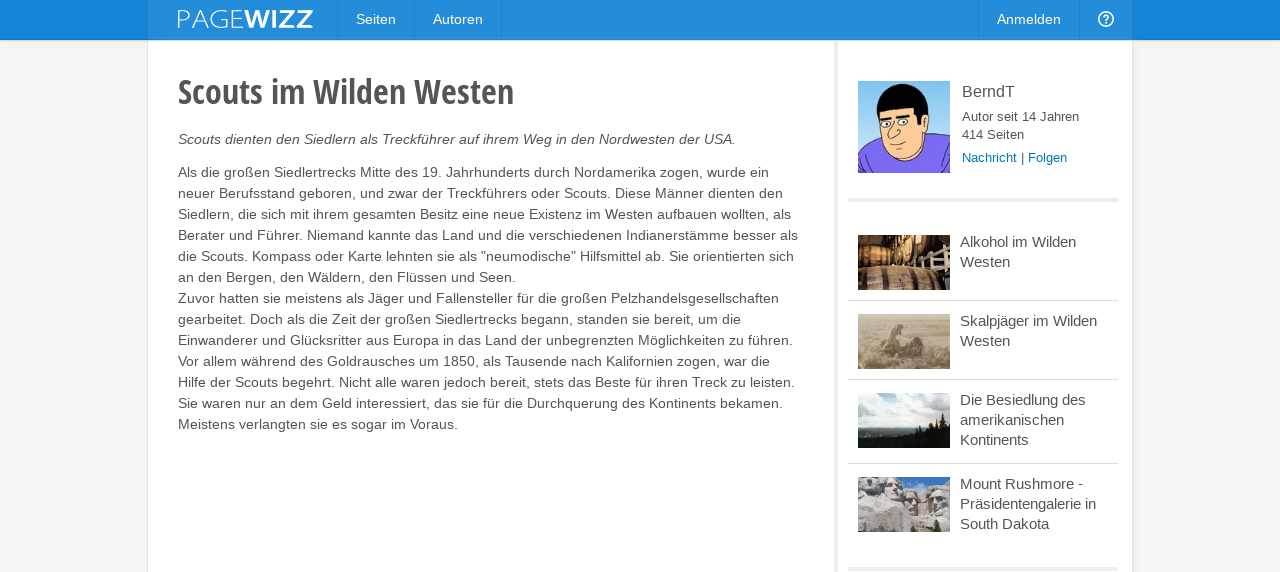

--- FILE ---
content_type: text/html; charset=utf-8
request_url: https://pagewizz.com/scouts-im-wilden-westen/
body_size: 5914
content:
<!DOCTYPE html><html lang="de" prefix="og: http://ogp.me/ns#">
<head><meta charset="utf-8">
    
    <link rel="stylesheet" href="/static/css/base4.min.css">
    <meta name="viewport" content="width=device-width, initial-scale=1">
    <link rel="shortcut icon" href="/static/img/favicon.ico">
    <link rel="apple-touch-icon" href="/static/img/favicon_57x57.png"/>
    <link rel="apple-touch-icon" sizes="72x72" href="/static/img/favicon_72x72.png" />
    <link rel="apple-touch-icon" sizes="114x114" href="/static/img/favicon_114x114.png" />
    <script>
        if(top!=self)top.location.replace(location);
        var _gaq = _gaq || [];
        _gaq.push(['_setAccount', 'UA-10329513-1'], ['_gat._anonymizeIp'], ['_trackPageview']);
        
        (function() { var ga = document.createElement('script'); ga.async = true; ga.src = ('https:' == document.location.protocol ? 'https://ssl' : 'http://www') + '.google-analytics.com/ga.js'; var s = document.getElementsByTagName('script')[0]; s.parentNode.insertBefore(ga, s); })();
    </script>
    
    <title>Scouts im Wilden Westen</title><meta name="description" content="Scouts dienten den Siedlern als Treckführer auf ihrem Weg in den Nordwesten der USA.">
    <link rel="canonical" href="/scouts-im-wilden-westen/">
    
    <meta property="og:type" content="article">
    <meta property="og:image" content="https://pagewizz.com/static/uploads/de/page/2013/03/28/07-55-38-477_640.jpg">
    <meta name="twitter:card" content="summary_large_image">
    <meta name="twitter:site" content="@pagewizznews">
    <meta name="twitter:title" content="Scouts im Wilden Westen">
    <meta name="twitter:description" content="Scouts dienten den Siedlern als Treckführer auf ihrem Weg in den Nordwesten der USA.">
    <meta name="twitter:image:src" content="https://pagewizz.com/static/uploads/de/page/2013/03/28/07-55-38-477_640.jpg">

</head>
<body class="de responsive" itemscope itemtype="http://schema.org/Article" data-page_pk="23406">
    <div id="wrapper">
        <div id="header_wrapper"><div id="header">
            <a id="logo" href="/">&nbsp;</a>
            <ul class="menu responsive_hide_xs" style="left:190px">
                <li><a href="/pages/">Seiten</a></li>
                <li><a href="/users/">Autoren</a></li>
            </ul>
            <ul class="menu">
                
                    <li class="responsive_hide_xs"><a href="/accounts/login/?next=/scouts-im-wilden-westen/">Anmelden</a></li>
                    <li class="show_mobile_xs">
                        <a href="#"><i class="img mobile_menu"></i></a>
                        <ul>
                            <li><a href="/pages/">Seiten</a></li>
                            <li><a href="/users/">Autoren</a></li>
                            <li><a class="separator" href="/accounts/login/?next=/scouts-im-wilden-westen/">Anmelden</a></li>
                        </ul>
                    </li>
                
                <li class="responsive_hide_xs">
                    <a href="/forum/"><i class="img help"></i></a>
                    <ul>
                        <li><a href="/forum/">Forum</a></li>
                        <li><a href="/service/help/">Hilfe</a></li>
                    </ul>
                </li>
                <!--
                <li>
                    <a href="#" onclick="$('#navi_q').focus();return false;"><i class="img loupe"></i></a>
                    <ul class="search">
                        <li>
                            <form action="/service/search/" method="get">
                                <div>
                                    <input id="navi_q" type="text" name="q" value="" placeholder="Suchen ..." style="width:180px">
                                    <input type="submit" class="button primary" value="Suchen" style="margin:0 0 0 -5px">
                                </div>
                                <div style="margin:5px 0 0" onclick="$('#navi_q').focus();">
                                    <label style="display: inline;"><input type="radio" name="q_what" value="page" checked="checked">Seiten</label>
                                    &nbsp; <label style="display: inline;"><input type="radio" name="q_what" value="forum">Forum</label>
                                    &nbsp; <label style="display: inline;"><input type="radio" name="q_what" value="author">Autor</label>
                                </div>
                            </form>
                        </li>
                    </ul>
                </li>
                -->
            </ul>
        </div></div>
        <div id="content" class="clearfix">
<div class="wallpaper clearfix" style="padding:0;border-top:0">
    <div id="page_content">
        <div id="page_header" class="is_fullsize">
            
            <h1 itemprop="name">
                
                Scouts im Wilden Westen
            </h1>
            <em>Scouts dienten den Siedlern als Treckführer auf ihrem Weg in den Nordwesten der USA.</em>
            <div style="clear:both;white-space:pre-line" class="text">Als die großen Siedlertrecks Mitte des 19. Jahrhunderts durch Nordamerika zogen, wurde ein neuer Berufsstand geboren, und zwar der Treckführers oder Scouts. Diese Männer dienten den Siedlern, die sich mit ihrem gesamten Besitz eine neue Existenz im Westen aufbauen wollten, als Berater und Führer. Niemand kannte das Land und die verschiedenen Indianerstämme besser als die Scouts. Kompass oder Karte lehnten sie als &quot;neumodische&quot; Hilfsmittel ab. Sie orientierten sich an den Bergen, den Wäldern, den Flüssen und Seen.
Zuvor hatten sie meistens als Jäger und Fallensteller für die großen Pelzhandelsgesellschaften gearbeitet. Doch als die Zeit der großen Siedlertrecks begann, standen sie bereit, um die Einwanderer und Glücksritter aus Europa in das Land der unbegrenzten Möglichkeiten zu führen. Vor allem während des Goldrausches um 1850, als Tausende nach Kalifornien zogen, war die Hilfe der Scouts begehrt. Nicht alle waren jedoch bereit, stets das Beste für ihren Treck zu leisten. Sie waren nur an dem Geld interessiert, das sie für die Durchquerung des Kontinents bekamen. Meistens verlangten sie es sogar im Voraus.</div>
            
                <div style="margin:20px 0"><ins class="adsbygoogle " style="display:block" data-ad-client="pub-1992977440936828" data-ad-type="" data-ad-format="auto" data-font-face="arial,verdana" data-color-link="0078ca" data-color-text="444444" data-color-url="777777"></ins><script>(adsbygoogle = window.adsbygoogle || []).push({ params: {google_ad_channel: ""} });</script></div>
            
        </div>
        <div id="module_186294" class="module is_fullsize">
            <div style="text-align:center"><div data-pk="186294" data-share="httppageco05a-21" class="slideshow lightbox"><img alt="Siedlertreck auf dem Weg in den Westen" style="max-width:100%;height:auto;max-height:294px" src="/static/uploads/de/module/image/2013/03/28/08-15-46-522_294.jpg"></div><p>Siedlertreck auf dem Weg in den Westen (Bild: OSU Special Collections &amp; Archives)</p></div>
        </div><div id="module_186291" class="module is_fullsize">
            <div class="text float_images clearfix"><h2>Häufig arbeiteten die Scouts auch mit Banditen zusammen</h2><p>Nur zu oft waren Scouts trinkfeste Raufbolde, die sich auch dem Glücksspiel gegenüber nicht abgeneigt zeigten. Und so konnte es vorkommen, das der Lohn häufig schon ohne Gegenleistung weg war. Sie ließen sich nicht mehr bei ihren Auftraggebern blicken und verschwanden spurlos. Häufig kam es auch vor, dass Scouts mit<a rel="nofollow" href="/banditen-im-wilden-westen-27688/"> Banditen</a> zusammenarbeiteten. Sie führten den Treck dann geradewegs in einen Hinterhalt. Desperados tauchten auf und raubten die Siedler aus. Wer Widerstand leistete, wurde umgebracht. Danach teilten die Banditen ihre Beute mit den Scouts.</p> <p>Auf der Wüstenroute des Santa Fé Trail durch den Llano Estacado hatten erfahrene Treckführer den Weg mit Pfählen markiert, die stets auf Sichtweite in den Boden geschlagen waren. Apachen, Kiowas,<a rel="nofollow" href="/das-volk-der-kiowa-apachen/"> Kiowa-Apachen</a>, vereinzelt aber auch Komantschen und Banditen haben diese Pfähle oft umgesteckt und die Wagentrecks von den Wasserstellen weg in einen Hinterhalt gelockt. Dort wurden die Männer und Frauen getötet und ausgeraubt.</p></div>
        </div><div id="module_186292" class="module is_fullsize">
            <div class="text float_images clearfix"><h2>Rancher nahmen den Llano Estacado für die Viehzucht in Anspruch</h2><p>So schildert es zumindest der Schriftsteller Karl May in einigen seiner Bücher (u. a. Winnetou III). Historische Belege für derartige Vorkommnisse existieren jedoch nicht. Außerdem ist der Llano Estacado keine Wüste, sondern eine Hochgrassteppe. Das Tafelland im westlichen Texas und östlichen New Mexico misst 150 Meilen im Westen und Osten und 400 Meilen im Norden und Süden, also 240 x 260 km.</p> <p>Es ist Teil der Großebene und Fortsetzung der texanischen Hochebene, die im Norden vom Canadian River, im Westen vom Rio Pecos, im Osten von den Quellen des Red River, Rio Brazo und Colorado River und im Süden vom Rio Grande begrenzt wird. Ab 1876 wurden die "Staked Plains" (abgesteckte Ebene), wie man den Llano Estacado auch bezeichnet, von zahlreichen Großranches für die Viehzucht in Anspruch genommen, nach dem man die Büffelherden, die hier grasten, fast ausgerottet und die Indianer besiegt hatte. </p></div>
        </div>
        <div class="clear" style="height:20px"></div>
        <div class="is_fullsize">
            
                <div style="margin:0 0 35px" class="clearfix"><ins class="adsbygoogle " style="display:block" data-ad-client="pub-1992977440936828" data-ad-type="" data-ad-format="auto" data-font-face="arial,verdana" data-color-link="0078ca" data-color-text="444444" data-color-url="777777"></ins><script>(adsbygoogle = window.adsbygoogle || []).push({ params: {google_ad_channel: ""} });</script></div>
            
            <div class="clearfix" style="margin-top:40px;padding-top:30px;border-top:4px solid #eee">
                <em style="float:right;font-size:13px">
                    <a href="/users/BerndT/">BerndT</a>, am 28.03.2013
                </em>
                <div style="float:left" class="like responsive_hide_xs">
                    <div class="like_button"><span class="icon icon_thumb_white">&nbsp;</span></div>
                    <div class="like_count">4</div><b></b><i></i>
                </div>
                <div class="responsive_hide_xs" style="float:left;width:100px;overflow:hidden">
                    <a href="#" data-width="60" class="twitter-share-button" data-text="Scouts im Wilden Westen" data-url="https://pagewizz.com/23406/" data-counturl="https://pagewizz.com/scouts-im-wilden-westen/"></a>
                </div>
                <div class="responsive_hide_xs" style="float:left;margin-right:25px">
                    <a href="//pinterest.com/pin/create/button/?media=https%3A%2F%2Fpagewizz.com/static/uploads/de/page/2013/03/28/07-55-38-477_640.jpg&amp;url=https%3A%2F%2Fpagewizz.com%2F23406%2F" target="_blank"><img src="/static/img/pin_it.svg" style="height:20px"></a>
                </div>
                <div style="width:150px" class="fb-like" data-href="https://pagewizz.com/scouts-im-wilden-westen/" data-send="false" data-layout="button_count" data-width="100" data-show-faces="false"></div>
            </div>
            
                
                    <div class="clearfix" style="margin:35px 0 20px;font-size:13px;padding:10px;background:#f5f5f5">
                        <a href="/accounts/login/?next=/scouts-im-wilden-westen/"><b>1 Kommentar</b></a>
                        <span style="float:right">
                            <a href="/accounts/login/?next=/scouts-im-wilden-westen/">Melde Dich an</a>, um einen Kommentar zu schreiben.
                        </span>
                    </div>
                
            
            <div class="clear" style="height:40px"></div>
            <div style="line-height:32px">
                <a href="/pages/?cat=21&amp;level=1">Geschichte &amp; Historisches</a><a style="padding-left:10px;margin-left:10px;border-left:1px solid #aaa" href="/pages/?cat=8&amp;level=1">Gesellschaft &amp; Politik</a><a style="padding-left:10px;margin-left:10px;border-left:1px solid #aaa" href="/pages/?cat=11&amp;level=1">Kunst &amp; Kultur</a>
            </div>
            <div class="related_pages2">
                
                    <a href="/alkohol-im-wilden-westen-30618/">
                        <img src="/static/uploads/de/page/2014/06/03/09-10-04-277_300x180.jpg">
                        <h3>Alkohol im Wilden Westen</h3>
                        Weder Steuern noch Verbote konnten den Alkoholkonsum in Amerika unterbinden.
                    </a>
                
                    <a href="/skalpjaeger-im-wilden-westen/">
                        <img src="/static/uploads/de/page/2013/06/04/13-14-08-559_300x180.jpg">
                        <h3>Skalpjäger im Wilden Westen</h3>
                        Vor der Ankunft der Weißen war das Skalpieren des Feindes nur bei wenigen Indianerstämmen üblich.
                    </a>
                
                    <a href="/die-besiedlung-des-amerikanischen-kontinents/">
                        <img src="/static/uploads/de/page/2012/10/27/08-49-58-568_300x180.jpg">
                        <h3>Die Besiedlung des amerikanischen Kontinents</h3>
                        Die Vorfahren der amerikanischen Ureinwohner stammten ursprünglich aus Nordasien.
                    </a>
                
            </div>
            
                <br class="clear"><hr>
                <div style="font-size:13px;color:#777">
                    <p><script>document.write(String.fromCharCode(3+63,10+91,8+106,10+100,2+98,10+22,0+84,3+98,10+107,4+94,7+94,4+110))</script></p>
                    
                        <p style="color:#bbb;font-size:11px">
                        Bildquelle:
                        
                            <br>PublicDomainPictures
                            
                            (Alkohol im Wilden Westen)
                        
                            <br>Bernd Teuber
                            
                            (Die Besiedlung des amerikanischen Kontinents)
                        
                        </p>
                    
                </div>
            
        </div>
    </div>
    <!-- google_ad_section_start(weight=ignore) -->
    <div id="page_sidebar">
        
        <div id="page_profile" class="clearfix">
            <a itemprop="author" href="/users/BerndT/" style="display:block">
                <img src="/static/uploads/de/user/2012/11/04/15-06-51-567_120x120.jpg" alt="BerndT">
                <div style="font-size:16px;margin:2px 0 5px">BerndT</div>
            </a>
            Autor seit 14 Jahren
            <br>414 Seiten
            <div style="margin:5px 0">
                
                        <a style="color:#0078ca" class="modal" href="/accounts/messages/compose/3525/?next=/scouts-im-wilden-westen/">Nachricht</a>
                        | <a style="color:#0078ca" href="/accounts/follow/3525/?next=/scouts-im-wilden-westen/">Folgen</a>
                        
                
            </div>
        </div>
        <div class="related_pages"><a href="/alkohol-im-wilden-westen-30618/"><img src="/static/uploads/de/page/2014/06/03/09-10-04-277_300x180.jpg"><div>Alkohol im Wilden Westen</div></a><a href="/skalpjaeger-im-wilden-westen/"><img src="/static/uploads/de/page/2013/06/04/13-14-08-559_300x180.jpg"><div>Skalpjäger im Wilden Westen</div></a><a href="/die-besiedlung-des-amerikanischen-kontinents/"><img src="/static/uploads/de/page/2012/10/27/08-49-58-568_300x180.jpg"><div>Die Besiedlung des amerikanischen Kontinents</div></a><a href="/mount-rushmore-praesidentengalerie-in-south-dakota/"><img src="/static/uploads/de/page/2013/06/26/13-14-55-354_300x180.jpg"><div>Mount Rushmore - Präsidentengalerie in South Dakota</div></a></div>
        <div style="padding:20px 0"><ins class="adsbygoogle responsive_hide_xs" style="display:block" data-ad-client="pub-1992977440936828" data-ad-type="" data-ad-format="vertical" data-font-face="arial,verdana" data-color-link="0078ca" data-color-text="444444" data-color-url="777777"></ins><script>(adsbygoogle = window.adsbygoogle || []).push({ params: {google_ad_channel: ""} });</script></div>
    </div>
    <!-- google_ad_section_end -->
</div>

</div>
        <div id="push"></div>
    </div>
    <div id="footer_wrapper"><div id="footer">
        <div class="responsive_hide_xs" style="float:right">
            <a data-go="facebook" title="Facebook" class="hover_opacity icon icon_facebook">&nbsp;</a>
            <a data-go="twitter" style="margin:0 4px 0 5px" title="Twitter" class="hover_opacity icon icon_twitter">&nbsp;</a>
        </div>
        <span class="responsive_hide_xs">© 2026 <a style="margin:0 35px 0 0" href="/service/imprint/">Pagewizz</a></span>
        <a href="/service/terms/">AGB &amp; Datenschutz</a>
        <a href="/service/imprint/">Impressum</a>
        <a class="responsive_hide" href="/service/partner_program/?url=/scouts-im-wilden-westen/">Partnerprogramm</a>
        <a class="responsive_hide" href="/forum/">Forum</a>
        <a class="responsive_hide_xs" href="/service/help/">Hilfe</a>
        
    </div></div>
    <div id="fixed_container">
        <div id="loading" class="alert_box confirm">Laden ...</div>
        <div id="ajax_error" class="alert_box error">Fehler!</div>
        
    </div>
    <div id="fb-root"></div>
    <script src="//ajax.googleapis.com/ajax/libs/jquery/1.11.1/jquery.min.js"></script>
    <script>var LANG='de', I18N_DELETE='Wirklich löschen?'; window.jQuery || document.write('<script src="/static/js/jquery.js"><\/script>');</script>
    <script src="/static/js/base4.js"></script>
    
    
    <script src="//pagead2.googlesyndication.com/pagead/js/adsbygoogle.js" async defer></script>
    <script src="//connect.facebook.net/en_US/sdk.js#xfbml=1&version=v2.4&appId=199405970232016" async defer></script>
    <script src="//platform.twitter.com/widgets.js" async defer></script>

    <!--
    <script src="/static/js/cookie_notice.js?2"></script>
    <script>new cookieNoticeJS({ 'learnMoreLinkHref': '/service/terms/#privacy', 'learnMoreLinkEnabled': true });</script>
    -->
<script defer src="https://static.cloudflareinsights.com/beacon.min.js/vcd15cbe7772f49c399c6a5babf22c1241717689176015" integrity="sha512-ZpsOmlRQV6y907TI0dKBHq9Md29nnaEIPlkf84rnaERnq6zvWvPUqr2ft8M1aS28oN72PdrCzSjY4U6VaAw1EQ==" data-cf-beacon='{"version":"2024.11.0","token":"aa625b1d010c44788dcff68f73e9ce22","r":1,"server_timing":{"name":{"cfCacheStatus":true,"cfEdge":true,"cfExtPri":true,"cfL4":true,"cfOrigin":true,"cfSpeedBrain":true},"location_startswith":null}}' crossorigin="anonymous"></script>
</body>
</html>


--- FILE ---
content_type: text/html; charset=utf-8
request_url: https://www.google.com/recaptcha/api2/aframe
body_size: 268
content:
<!DOCTYPE HTML><html><head><meta http-equiv="content-type" content="text/html; charset=UTF-8"></head><body><script nonce="e9VpQFfoczHxX4KZv8jfaQ">/** Anti-fraud and anti-abuse applications only. See google.com/recaptcha */ try{var clients={'sodar':'https://pagead2.googlesyndication.com/pagead/sodar?'};window.addEventListener("message",function(a){try{if(a.source===window.parent){var b=JSON.parse(a.data);var c=clients[b['id']];if(c){var d=document.createElement('img');d.src=c+b['params']+'&rc='+(localStorage.getItem("rc::a")?sessionStorage.getItem("rc::b"):"");window.document.body.appendChild(d);sessionStorage.setItem("rc::e",parseInt(sessionStorage.getItem("rc::e")||0)+1);localStorage.setItem("rc::h",'1768873105130');}}}catch(b){}});window.parent.postMessage("_grecaptcha_ready", "*");}catch(b){}</script></body></html>